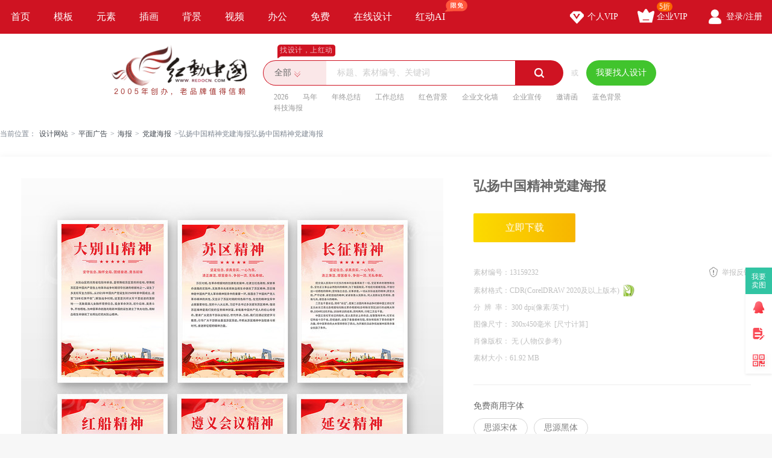

--- FILE ---
content_type: text/html; charset=gbk
request_url: https://sucai.redocn.com/13159232.html
body_size: 12708
content:
        <!DOCTYPE html>
    <html>

    <head>
        <meta name="renderer" content="webkit" />
        <meta http-equiv="X-UA-Compatible" content="IE=edge,chrome=1" />
        <meta http-equiv="Content-Type" content="text/html; charset=gbk" />
        <title>弘扬中国精神党建海报图片下载_红动中国</title>
        <meta name="keywords" content="弘扬中国精神党建海报，中国精神挂画" />
        <meta name="description" content="红动中国提供原创弘扬中国精神党建海报下载，作品以中国精神为主题而设计，可作为中国共产党人的精神谱系，弘扬中国精神，红色党建海报，中国革命精神，中国红色精神等主题图片使用，弘扬中国精神党建海报编号13159232，格式CDR，尺寸300x450毫米，大小61.92 MB，欢迎会员进行下载。" />
        <meta http-equiv="Cache-Control" content="no-transform " />
        <meta name="applicable-device" content="pc">
                    <link rel="alternate" media="only screen and(max-width: 640px)" href="https://m.redocn.com/13159232.html">
            <meta name="mobile-agent" content="format=html5;url=https://m.redocn.com/13159232.html" />
        
        
            <link rel="canonical" href="https://sucai.redocn.com/13159232.html">
                
                <meta property="og:type" content="image" /><meta property="og:image" content="https://img.redocn.com/sheji/20231110/hongyangzhongguojingshendangjianhaibao_13159232.jpg"/>
        <link rel="stylesheet" type="text/css" href="https://static.redocn.com/public/css/reset.min.css?v=202508082" />
        <link rel="stylesheet" type="text/css" href="https://static.redocn.com/public/css/redocn.min.css?v=202508082" />
        <script type="text/javascript" src="https://static.redocn.com/public/js/jquery.1.8.1.min.js?v=202508082" charset="gbk"></script>
        <script type="text/javascript" src="https://static.redocn.com/public/js/layer/layer.js?v=202508082" charset="gbk"></script>
        <script>
            var current_project = "shejigaoView";
            var site = "0";
        </script>
                        <script>
            var _hmt = _hmt || [];
            (function() {
                var hm = document.createElement("script");
                hm.src = "https://hm.baidu.com/hm.js?d77a0d3247d8a192df6cbc62c15b7879";
                var s = document.getElementsByTagName("script")[0];
                s.parentNode.insertBefore(hm, s);
            })();
        </script>
        <style>
            a{
                text-decoration: none;
            }
        </style>
    </head>

<body>

            
    <div class="hd-nav">
        <div class="g-u-wrap-1280">
            <div class="nav-tab">
                                            <div class="nav-item ">
                                <a href="https://www.redocn.com/"  class="classify">
                                    首页                                                                                                        </a>

                            </div>
                                                    <div class="nav-item ">
                                <a href="https://sucai.redocn.com/shejigao/"  class="classify">
                                    模板                                                                                                        </a>

                            </div>
                                                    <div class="nav-item ">
                                <a href="https://sucai.redocn.com/miankou/"  class="classify">
                                    元素                                                                                                        </a>

                            </div>
                                                    <div class="nav-item ">
                                <a href="https://sucai.redocn.com/katong/"  class="classify">
                                    插画                                                                                                        </a>

                            </div>
                                                    <div class="nav-item ">
                                <a href="https://sucai.redocn.com/beijingtu/"  class="classify">
                                    背景                                                                                                        </a>

                            </div>
                                                    <div class="nav-item ">
                                <a href="https://sucai.redocn.com/shipin/"  class="classify">
                                    视频                                                                                                        </a>

                            </div>
                                                    <div class="nav-item ">
                                <a href="https://sucai.redocn.com/bangong/"  class="classify">
                                    办公                                                                                                        </a>

                            </div>
                                                    <div class="nav-item ">
                                <a href="https://sucai.redocn.com/free"  class="classify">
                                    免费                                                                                                        </a>

                            </div>
                                                    <div class="nav-item ">
                                <a href="https://sucai.redocn.com/editor/"  class="classify">
                                    在线设计                                                                                                        </a>

                            </div>
                                                    <div class="nav-item ">
                                <a href="https://sucai.redocn.com/ai/"  class="classify">
                                    红动AI                                                                        <img src="https://static.redocn.com/public/images/svg/xianmian.svg" alt="" class="icon">                                </a>

                            </div>
                                    </div>
            <div class="user-menu" id="hd-user-menu"></div>
        </div>
    </div>
    <div class="hd-header hd-search default-search hd-header-search">
        <div class="g-u-wrap-1280">
            <div class="hd-logo">
                <a href="https://www.redocn.com/">
                    <img src="https://static.redocn.com/public/images/redocn/logo2020.png" alt="红动中国">
                </a>
            </div>
            <div class="hd-top-search">
                <div class="icon-slogan">找设计，上红动</div>
                <div class="search-section">
                    <div class="search-box search-box-filter">
                        
                            <div class="filter">
                                <div class="cur">
                                    <span>

                                        <i>全部</i>
                                        </if>

                                    </span>
                                </div>
                                <ul>
                                    <li data-type="0" class="current"><span>全部</span></li>
                                    <li data-type="1" ><span>设计稿</span></li>
                                    <li data-type="3" ><span>摄影图</span></li>
                                    <li data-type="5" ><span>元素库</span></li>
                                    <li data-type="2" ><span>VIP素材</span></li>
                                   

                                </ul>
                            </div>
                            <input type="hidden" id="search_t" name="t" value="0">
                            <input type="text" value="" name="keyword" class="sear-keyword" id="keyword" placeholder="标题、素材编号、关键词" autocomplete="off" />
                            <div class="search-btn">
                                <i class="iconfont">&#xe615;</i>
                            </div>
                            <div class="history-hot"></div>
                            <div class="search-match"></div>
                        
                    </div>
                    <div class="or">或</div>
                    <div class="publish-order demand-box">
                        <a  href="https://order.redocn.com/orders/addorder.htm?ent=6"  rel="nofollow"  class="publish-btn" >我要找人设计</a>
                    </div>
                </div>
                <div class="hot-keywords">
                    <span><a  href="https://so.redocn.com/2026/32303236.htm">2026</a></span><span><a  href="https://so.redocn.com/ma/c2edc4ea.htm">马年</a></span><span><a  href="https://so.redocn.com/nian/c4ead6d5d7dcbde1.htm">年终总结</a></span><span><a  href="https://so.redocn.com/gongzuo/b9a4d7f7d7dcbde1.htm">工作总结</a></span><span><a  href="https://so.redocn.com/beijing/baecc9abb1b3beb0.htm">红色背景</a></span><span><a  href="https://so.redocn.com/wenhua/c6f3d2b5cec4bbafc7bd.htm">企业文化墙</a></span><span><a  href="https://so.redocn.com/qiye/c6f3d2b5d0fbb4ab.htm">企业宣传</a></span><span><a  href="https://so.redocn.com/qingtie/d1fbc7ebbaaf.htm">邀请函</a></span><span><a  href="https://so.redocn.com/beijing/c0b6c9abb1b3beb0.htm">蓝色背景</a></span><span><a  href="https://so.redocn.com/haibao/bfc6bcbcbaa3b1a8.htm">科技海报</a></span>                </div>
            </div>
        </div>
    </div>

            
<link rel="stylesheet" type="text/css" href="https://static.redocn.com/sucai/css/sucai_new.min.css?v=202508082" /><style>
	body{background:#fff;}
	.layui-layer-title{font-weight:bold;}
</style><script>
	function centerImg(obj,w,h){
		var scale = w/h;
		var width = $(obj).width();
		var height = $(obj).height();
		var img_scale = width / height;
		if(img_scale > scale){
			$(obj).width(w);
			var new_h = $(obj).height();
			var top = parseInt(h - new_h)/2;
			$(obj).css("marginTop",top);
		}
		else{
			$(obj).height(h);
		}
	}
	function centerImg2(obj){
		var height = $(obj).attr('height');
		var top = parseInt(130 - height)/2;
		$(obj).css("marginTop",top);
	}
	function fillImg(obj){
		var width = $(obj).width();
		var height = $(obj).height();
		if(width > height){
			$(obj).height(60);
		}
		else{
			$(obj).width(60);
		}
	}
	function centerImg3(obj){
		var width = $(obj).attr('data-width');
		var height = $(obj).attr('data-height');
		var img_scale = width / height;
		var box_w = 300;
		var box_h = 422;
		var box_scale = 300/422;
		if(img_scale > box_scale){ //图片宽高比容器更大，以宽为准
			if(width < box_w){
				var top = parseInt(box_h - height)/2;
			}
			else{
				$(obj).width(box_w);
				var h = $(obj).height();
				var top = parseInt(box_h - h)/2;
			}
			$(obj).css("marginTop",top);
		}
		else{
			if(height < box_h){
				var top = parseInt(box_h - height)/2;
				$(obj).css("marginTop",top);
			}
			else{
				$(obj).height(box_h);
			}
		}
	}
</script><div class="hd-crumb g-u-wrap-1280"><i class="iconfont">&#xe632;</i>当前位置：<a style='text-decoration:none' href='/'>设计网站</a><span>&gt;</span><a style='text-decoration:none' href='https://sucai.redocn.com/pingmian/'>平面广告</a><span>&gt;</span><a style='text-decoration:none' href='https://sucai.redocn.com/haibao/'>海报</a><span>&gt;</span><a style='text-decoration:none' href='https://sucai.redocn.com/haibao/dangjianhaibao/'>党建海报</a><span>&gt;</span>弘扬中国精神党建海报弘扬中国精神党建海报</div><div class="hd-sucaiview g-u-wrap-1280"><div class="content_good content_good_sjg"><div class="good_left good_color v22"><!--套图样式--><!--无套图样式--><div class="big_img_bg"><div class="img_box"><img src="https://img.redocn.com/sheji/20231110/hongyangzhongguojingshendangjianhaibao_13159232.jpg" data-original="https://img.redocn.com/sheji/20231110/hongyangzhongguojingshendangjianhaibao_13159232.jpg" alt="弘扬中国精神党建海报" title="弘扬中国精神党建海报" align="middle" id="img_view" class="myThumbImg" height=985 width=700  /></div></div><div class="good_contents_keywords"><p>红动中国提供原创<strong>弘扬中国精神党建海报</strong>下载，作品以中国精神为主题而设计，可作为中国共产党人的精神谱系，弘扬中国精神，红色党建海报，中国革命精神，中国红色精神等主题图片使用，弘扬中国精神党建海报，编号13159232，格式CDR，尺寸300x450毫米，大小61.92 MB，欢迎会员进行下载。</p></div><div class="copyright"><p></p></div></div><div class="good_right_new"><div class="title"><h1>弘扬中国精神党建海报</h1></div><div class="about_download"><div class="operate_group"><a href="javascript:;" data-tid="13159232" data-isshangyong="0" data-isCompanyVip="0" data-type="1" class="vip download_btn go-download" rel="nofollow">							立即下载
						</a></div><div class="good_canshu"><ul><li><label>素材编号：</label><span>13159232</span></li><li class="sucai_soft"><label>素材格式：</label><span>CDR(CorelDRAW 2020及以上版本)</span><img src="https://img.redocn.com/202101/20210120/20210120_fc58eef8e4c0e9e4548cXbCzGphDz6bo.png" width="20" height="20" /></li><li><label>分&ensp;辨&ensp;率： </label><span>300&nbsp;dpi(像素/英寸)</span></li><li><label>图像尺寸： </label><span>300x450毫米<i class="compute">[尺寸计算]</i></span></li><li><label>肖像版权： </label><span>无 (人物仅参考)</span></li><li class="add_time_lis"></li><li><label>素材大小：</label><span>61.92 MB</span></li><li class="down_time_li" ></li></ul><a href="javascript:;" class="report_btn">举报反馈</a></div></div><div class="free_font"><div class="tit">免费商用字体</div><ul><li>思源宋体</li><li>思源黑体</li></ul></div><div class="yinyong_sucai"><div class="tit box_0"><span>引用元素</span><div class="page_group"><a href="javascript:;" class="iconfont prev_btn noclick" page="1">&#xe64f;</a><a href="javascript:;" class="iconfont next_btn noclick" page="2">&#xe648;</a></div></div><div class="show_sucai_box box_1" ><a href="https://sucai.redocn.com/11905289.html" title="红旗白鸽背景图"><img src="https://img.redocn.com/sheji/20211123/hongqibaigebeijingtu_11905289_small.jpg" alt="" width="106" height="159"/></a><a href="https://sucai.redocn.com/11921817.html" title="红旗高楼建筑物背景图"><img src="https://img.redocn.com/sheji/20231205/hongqigaoloujianzhuwubeijingtu8_11921817_small.jpg" alt="" width="106" height="149"/></a></div><!--				<li class="down_time_li" ></li>--></div><style>
			.dangtip{margin-top:18px;line-height:22px;padding:0 0 30px;border-bottom:1px solid #eee;}
			.dangtip p{color:#da0024;}
			.dangtip p a{color:#da0024;text-decoration:underline;}
			.dangtip .way{color:#999;}
			.dangtip .way span{display:block;}
			.dangtip .way a{display:inline-block;margin-right:10px;text-decoration:underline;color:#999;}
			.dangtip .way a:hover{color:#FF0129;}
		</style><div class="dangtip"></div><!--公益素材专属说明--><div class="about_designer"><span style="font-size: 1.17em;">供稿设计师</span><div class="info"><dl><dd><img src="https://uc.redocn.com/images/avatar9_big.png" alt="" /><span>独家</span></dd><dt><div class="name">H20220711</div><div class="go_work">作品：1873张</div></dt></dl></div></div><div class="zhuanji_sucai"><div class="tit"><a rel="nofollow" href="https://so.redocn.com/haibao/zj/17892.htm" class="name">大别山精神海报素材</a><a rel="nofollow" href="https://so.redocn.com/haibao/zj/17892.htm" target="_blank" class="iconfont more_btn">&#xe648;</a></div><div class="show_sucai_box"><a href="https://sucai.redocn.com/12984538.html" title="中国精神大别山精神党建海报"><img src="https://img.redocn.com/sheji/20230515/zhongguojingshendabieshanjingshendangjianhaibao_12984538_small.jpg" alt="" width="106" height="149" onload="centerImg2(this);" /></a><a href="https://sucai.redocn.com/13241647.html" title="中国共产党人的精神谱系之大别山精神海报"><img src="https://img.redocn.com/sheji/20240227/zhongguogongchandangrendejingshenpuxizhidabieshanjingshenhaibao_13241647_small.jpg" alt="" width="106" height="149" onload="centerImg2(this);" /></a><a href="https://sucai.redocn.com/13227959.html" title="中国精神大别山精神党建海报"><img src="https://img.redocn.com/sheji/20240130/zhongguojingshendabieshanjingshendangjianhaibao_13227959_small.jpg" alt="" width="106" height="149" onload="centerImg2(this);" /></a><a href="https://sucai.redocn.com/13222939.html" title="学习中国精神之大别山精神党建海报"><img src="https://img.redocn.com/sheji/20240117/xuexizhongguojingshenzhidabieshanjingshendangjianhaibao_13222939_small.jpg" alt="" width="106" height="149" onload="centerImg2(this);" /></a><a href="https://sucai.redocn.com/13201310.html" title="中国精神大别山精神党建海报"><img src="https://img.redocn.com/sheji/20231225/zhongguojingshendabieshanjingshendangjianhaibao_13201310_small.jpg" alt="" width="106" height="149" onload="centerImg2(this);" /></a><a href="https://sucai.redocn.com/13184234.html" title="中国精神大别山精神党建海报"><img src="https://img.redocn.com/sheji/20231207/zhongguojingshendabieshanjingshendangjianhaibao_13184234_small.jpg" alt="" width="106" height="149" onload="centerImg2(this);" /></a><a href="https://sucai.redocn.com/13169876.html" title="大别山精神红色精神中国精神系列挂画模板"><img src="https://img.redocn.com/sheji/20231123/dabieshanjingshenhongsejingshenzhongguojingshenxilieguahuamoban_13169876_small.jpg" alt="" width="106" height="149" onload="centerImg2(this);" /></a><a href="https://sucai.redocn.com/13166273.html" title="大别山精神红色中国精神系列海报psd"><img src="https://img.redocn.com/sheji/20231120/dabieshanjingshenhongsezhongguojingshenxiliehaibaopsd_13166273_small.jpg" alt="" width="106" height="149" onload="centerImg2(this);" /></a><a href="https://sucai.redocn.com/13159236.html" title="中国精神宣传海报"><img src="https://img.redocn.com/sheji/20231110/zhongguojingshenxuanchuanhaibao_13159236_small.jpg" alt="" width="106" height="149" onload="centerImg2(this);" /></a><a href="https://sucai.redocn.com/13159234.html" title="红色党建中国精神海报"><img src="https://img.redocn.com/sheji/20231110/hongsedangjianzhongguojingshenhaibao_13159234_small.jpg" alt="" width="106" height="149" onload="centerImg2(this);" /></a></div></div><div class="good_sucai good_color"><div class="tit"><h2>中国精神挂画推荐</h2></div><div class="list"><a style="text-decoration:none" href="https://so.redocn.com/zhongguo/d6d0b9fabeabc9f1.htm">中国精神</a><a style="text-decoration:none" href="https://so.redocn.com/haibao/b5b3bda8baa3b1a8.htm">党建海报</a><a style="text-decoration:none" href="https://so.redocn.com/zhongguo/baebd1efd6d0b9fabeabc9f1.htm">弘扬中国精神</a><a style="text-decoration:none" href="https://so.redocn.com/jingshen/b3a4d5f7beabc9f1.htm">长征精神</a><a style="text-decoration:none" href="https://so.redocn.com/jingshen/d6d0b9fabaecc9abbeabc9f1.htm">中国红色精神</a><a style="text-decoration:none" href="https://so.redocn.com/jiayougan/baecb4acbeabc9f1.htm">红船精神</a><a style="text-decoration:none" href="https://so.redocn.com/jingshen/beabc9f1c6d7cfb5.htm">精神谱系</a><a style="text-decoration:none" href="https://so.redocn.com/jingshen/b4f3b1f0c9bdbeabc9f1.htm">大别山精神</a><a style="text-decoration:none" href="https://so.redocn.com/dangjian/b5b3bda8b9d2bbad.htm">党建挂画</a><a style="text-decoration:none" href="https://so.redocn.com/haibao/baecc9abb5b3bda8baa3b1a8.htm">红色党建海报</a><a style="text-decoration:none" href="https://so.redocn.com/dangjian/d6d0b9fab8efc3fcbeabc9f1.htm">中国革命精神</a><a style="text-decoration:none" href="https://so.redocn.com/jingshenpuxi/d6d0b9fab9b2b2fab5b3c8cbb5c4beabc9f1c6d7cfb5.htm">中国共产党人的精神谱系</a><a style="text-decoration:none" href="https://so.redocn.com/guahua/d6d0b9fabeabc9f1b9d2bbad.htm">中国精神挂画</a></div></div></div></div><div style="margin-top: 20px;"><h2>中国精神挂画图片推荐</h2></div><div class="fixbox_images"><div class=" items " id="box_item"><a  href="https://sucai.redocn.com/13156094.html" target="_blank" title="重走长征路党建文化活动海报" class="img_box"><div class="sign-group" data-tid="13156094"></div><img src="https://img.redocn.com/sheji/20231108/zhongzouchangzhengludangjianwenhuahuodonghaibao_13156094.jpg.400.jpg" data-height="450" data-width="320" alt="重走长征路党建文化活动海报" title="重走长征路党建文化活动海报" onload="centerImg3(this);" /><div class="sucai-title">重走长征路党建文化活动海报</div></a></div><div class=" items " id="box_item"><a  href="https://sucai.redocn.com/13154266.html" target="_blank" title="简约党建中国精神宣传海报" class="img_box"><div class="sign-group" data-tid="13154266"></div><img src="https://img.redocn.com/sheji/20231107/jianyuedangjianzhongguojingshenxuanchuanhaibao_13154266.jpg.400.jpg" data-height="450" data-width="320" alt="简约党建中国精神宣传海报" title="简约党建中国精神宣传海报" onload="centerImg3(this);" /><div class="sucai-title">简约党建中国精神宣传海报</div></a></div><div class=" items " id="box_item"><a  href="https://sucai.redocn.com/13152853.html" target="_blank" title="中国精神革命红军精神三牛精神党建海报" class="img_box"><div class="sign-group" data-tid="13152853"></div><img src="https://img.redocn.com/sheji/20231106/zhongguojingshengeminghongjunjingshensanniujingshendangjianhaibao_13152853.jpg.400.jpg" data-height="450" data-width="300" alt="中国精神革命红军精神三牛精神党建海报" title="中国精神革命红军精神三牛精神党建海报" onload="centerImg3(this);" /><div class="sucai-title">中国精神革命红军精神三牛精神党建海报</div></a></div><div class=" items " id="box_item"><a  href="https://sucai.redocn.com/13152851.html" target="_blank" title="中国精神革命红军精神大别山精神党建海报" class="img_box"><div class="sign-group" data-tid="13152851"></div><img src="https://img.redocn.com/sheji/20231106/zhongguojingshengeminghongjunjingshendabieshanjingshendangjianhaibao_13152851.jpg.400.jpg" data-height="450" data-width="300" alt="中国精神革命红军精神大别山精神党建海报" title="中国精神革命红军精神大别山精神党建海报" onload="centerImg3(this);" /><div class="sucai-title">中国精神革命红军精神大别山精神党建海报</div></a></div><div class=" items " id="box_item"><a  href="https://sucai.redocn.com/13151682.html" target="_blank" title="弘扬学习青藏铁路精神党建海报设计" class="img_box"><div class="sign-group" data-tid="13151682"></div><img src="https://img.redocn.com/sheji/20231106/hongyangxuexiqingcangtielujingshendangjianhaibaosheji_13151682.jpg.400.jpg" data-height="450" data-width="320" alt="弘扬学习青藏铁路精神党建海报设计" title="弘扬学习青藏铁路精神党建海报设计" onload="centerImg3(this);" /><div class="sucai-title">弘扬学习青藏铁路精神党建海报设计</div></a></div><div class=" items " id="box_item"><a  href="https://sucai.redocn.com/13151680.html" target="_blank" title="北大荒精神党建海报" class="img_box"><div class="sign-group" data-tid="13151680"></div><img src="https://img.redocn.com/sheji/20231106/beidahuangjingshendangjianhaibao_13151680.jpg.400.jpg" data-height="450" data-width="320" alt="北大荒精神党建海报" title="北大荒精神党建海报" onload="centerImg3(this);" /><div class="sucai-title">北大荒精神党建海报</div></a></div><div class=" items " id="box_item"><a  href="https://sucai.redocn.com/13151668.html" target="_blank" title="中国共产党人精神谱系的南泥湾精神海报" class="img_box"><div class="sign-group" data-tid="13151668"></div><img src="https://img.redocn.com/sheji/20231106/zhongguogongchandangrenjingshenpuxidenanniwanjingshenhaibao_13151668.jpg.400.jpg" data-height="450" data-width="320" alt="中国共产党人精神谱系的南泥湾精神海报" title="中国共产党人精神谱系的南泥湾精神海报" onload="centerImg3(this);" /><div class="sucai-title">中国共产党人精神谱系的南泥湾精神海报</div></a></div><div class=" items " id="box_item"><a  href="https://sucai.redocn.com/13151664.html" target="_blank" title="弘扬学习井冈山精神党建海报" class="img_box"><div class="sign-group" data-tid="13151664"></div><img src="//static.redocn.com/so/images/grey.gif" data-height="450" data-width="320" alt="弘扬学习井冈山精神党建海报" title="弘扬学习井冈山精神党建海报" data-original="https://img.redocn.com/sheji/20231106/hongyangxuexijinggangshanjingshendangjianhaibao_13151664.jpg.400.jpg" class="lazy" onload="centerImg3(this);" /><div class="sucai-title">弘扬学习井冈山精神党建海报</div></a></div><div class=" items " id="box_item"><a  href="https://sucai.redocn.com/13151663.html" target="_blank" title="中国共产党人精神谱系西柏坡精神海报" class="img_box"><div class="sign-group" data-tid="13151663"></div><img src="//static.redocn.com/so/images/grey.gif" data-height="450" data-width="320" alt="中国共产党人精神谱系西柏坡精神海报" title="中国共产党人精神谱系西柏坡精神海报" data-original="https://img.redocn.com/sheji/20231106/zhongguogongchandangrenjingshenpuxixibaipojingshenhaibao_13151663.jpg.400.jpg" class="lazy" onload="centerImg3(this);" /><div class="sucai-title">中国共产党人精神谱系西柏坡精神海报</div></a></div><div class=" items " id="box_item"><a  href="https://sucai.redocn.com/13151662.html" target="_blank" title="中国共产党人精神谱系红岩精神挂图" class="img_box"><div class="sign-group" data-tid="13151662"></div><img src="//static.redocn.com/so/images/grey.gif" data-height="450" data-width="320" alt="中国共产党人精神谱系红岩精神挂图" title="中国共产党人精神谱系红岩精神挂图" data-original="https://img.redocn.com/sheji/20231106/zhongguogongchandangrenjingshenpuxihongyanjingshenguatu_13151662.jpg.400.jpg" class="lazy" onload="centerImg3(this);" /><div class="sucai-title">中国共产党人精神谱系红岩精神挂图</div></a></div><div class=" items " id="box_item"><a  href="https://sucai.redocn.com/13151660.html" target="_blank" title="中国共产党人精神谱系红旗渠精神展板" class="img_box"><div class="sign-group" data-tid="13151660"></div><img src="//static.redocn.com/so/images/grey.gif" data-height="450" data-width="320" alt="中国共产党人精神谱系红旗渠精神展板" title="中国共产党人精神谱系红旗渠精神展板" data-original="https://img.redocn.com/sheji/20231106/zhongguogongchandangrenjingshenpuxihongqiqujingshenzhanban_13151660.jpg.400.jpg" class="lazy" onload="centerImg3(this);" /><div class="sucai-title">中国共产党人精神谱系红旗渠精神展板</div></a></div><div class=" items " id="box_item"><a  href="https://sucai.redocn.com/13151659.html" target="_blank" title="弘扬伟大建党精神党建宣传海报" class="img_box"><div class="sign-group" data-tid="13151659"></div><img src="//static.redocn.com/so/images/grey.gif" data-height="450" data-width="320" alt="弘扬伟大建党精神党建宣传海报" title="弘扬伟大建党精神党建宣传海报" data-original="https://img.redocn.com/sheji/20231106/hongyangweidajiandangjingshendangjianxuanchuanhaibao_13151659.jpg.400.jpg" class="lazy" onload="centerImg3(this);" /><div class="sucai-title">弘扬伟大建党精神党建宣传海报</div></a></div><div class=" items " id="box_item"><a  href="https://sucai.redocn.com/13151658.html" target="_blank" title="中国共产党人精神谱系红船精神海报设计" class="img_box"><div class="sign-group" data-tid="13151658"></div><img src="//static.redocn.com/so/images/grey.gif" data-height="450" data-width="320" alt="中国共产党人精神谱系红船精神海报设计" title="中国共产党人精神谱系红船精神海报设计" data-original="https://img.redocn.com/sheji/20231106/zhongguogongchandangrenjingshenpuxihongchuanjingshenhaibaosheji_13151658.jpg.400.jpg" class="lazy" onload="centerImg3(this);" /><div class="sucai-title">中国共产党人精神谱系红船精神海报设计</div></a></div><div class=" items " id="box_item"><a  href="https://sucai.redocn.com/13151657.html" target="_blank" title="中国共产党人精神谱系脱贫攻坚精神党建海报" class="img_box"><div class="sign-group" data-tid="13151657"></div><img src="//static.redocn.com/so/images/grey.gif" data-height="450" data-width="320" alt="中国共产党人精神谱系脱贫攻坚精神党建海报" title="中国共产党人精神谱系脱贫攻坚精神党建海报" data-original="https://img.redocn.com/sheji/20231106/zhongguogongchandangrenjingshenpuxituopingongjianjingshendangjianhaibao_13151657.jpg.400.jpg" class="lazy" onload="centerImg3(this);" /><div class="sucai-title">中国共产党人精神谱系脱贫攻坚精神党建海报</div></a></div><div class=" items " id="box_item"><a  href="https://sucai.redocn.com/13151651.html" target="_blank" title="中国共产党人精神谱系大别山精神党建海报" class="img_box"><div class="sign-group" data-tid="13151651"></div><img src="//static.redocn.com/so/images/grey.gif" data-height="450" data-width="320" alt="中国共产党人精神谱系大别山精神党建海报" title="中国共产党人精神谱系大别山精神党建海报" data-original="https://img.redocn.com/sheji/20231106/zhongguogongchandangrenjingshenpuxidabieshanjingshendangjianhaibao_13151651.jpg.400.jpg" class="lazy" onload="centerImg3(this);" /><div class="sucai-title">中国共产党人精神谱系大别山精神党建海报</div></a></div><div class=" items " id="box_item"><a  href="https://sucai.redocn.com/13151650.html" target="_blank" title="丝路精神海报" class="img_box"><div class="sign-group" data-tid="13151650"></div><img src="//static.redocn.com/so/images/grey.gif" data-height="450" data-width="320" alt="丝路精神海报" title="丝路精神海报" data-original="https://img.redocn.com/sheji/20231106/silujingshenhaibao_13151650.jpg.400.jpg" class="lazy" onload="centerImg3(this);" /><div class="sucai-title">丝路精神海报</div></a></div><div class=" items " id="box_item"><a  href="https://sucai.redocn.com/13151649.html" target="_blank" title="中国共产党人精神谱系的兵团精神海报" class="img_box"><div class="sign-group" data-tid="13151649"></div><img src="//static.redocn.com/so/images/grey.gif" data-height="450" data-width="320" alt="中国共产党人精神谱系的兵团精神海报" title="中国共产党人精神谱系的兵团精神海报" data-original="https://img.redocn.com/sheji/20231106/zhongguogongchandangrenjingshenpuxidebingtuanjingshenhaibao_13151649.jpg.400.jpg" class="lazy" onload="centerImg3(this);" /><div class="sucai-title">中国共产党人精神谱系的兵团精神海报</div></a></div><div class=" items " id="box_item"><a  href="https://sucai.redocn.com/13151648.html" target="_blank" title="中国精神革命红军精神延安精神党建海报" class="img_box"><div class="sign-group" data-tid="13151648"></div><img src="//static.redocn.com/so/images/grey.gif" data-height="450" data-width="300" alt="中国精神革命红军精神延安精神党建海报" title="中国精神革命红军精神延安精神党建海报" data-original="https://img.redocn.com/sheji/20231106/zhongguojingshengeminghongjunjingshenyananjingshendangjianhaibao_13151648.jpg.400.jpg" class="lazy" onload="centerImg3(this);" /><div class="sucai-title">中国精神革命红军精神延安精神党建海报</div></a></div><div class=" items " id="box_item"><a  href="https://sucai.redocn.com/13151645.html" target="_blank" title="中国精神革命红军精神劳模精神党建海报" class="img_box"><div class="sign-group" data-tid="13151645"></div><img src="//static.redocn.com/so/images/grey.gif" data-height="450" data-width="300" alt="中国精神革命红军精神劳模精神党建海报" title="中国精神革命红军精神劳模精神党建海报" data-original="https://img.redocn.com/sheji/20231106/zhongguojingshengeminghongjunjingshenlaomojingshendangjianhaibao_13151645.jpg.400.jpg" class="lazy" onload="centerImg3(this);" /><div class="sucai-title">中国精神革命红军精神劳模精神党建海报</div></a></div><div class=" items " id="box_item"><a  href="https://sucai.redocn.com/13151642.html" target="_blank" title="中国精神革命红军精神改革开放精神党建海报" class="img_box"><div class="sign-group" data-tid="13151642"></div><img src="//static.redocn.com/so/images/grey.gif" data-height="450" data-width="300" alt="中国精神革命红军精神改革开放精神党建海报" title="中国精神革命红军精神改革开放精神党建海报" data-original="https://img.redocn.com/sheji/20231106/zhongguojingshengeminghongjunjingshengaigekaifangjingshendangjianhaibao_13151642.jpg.400.jpg" class="lazy" onload="centerImg3(this);" /><div class="sucai-title">中国精神革命红军精神改革开放精神党建海报</div></a></div><div class=" items " id="box_item"><a  href="https://sucai.redocn.com/13151638.html" target="_blank" title="中国精神革命红军精神抗疫精神党建海报" class="img_box"><div class="sign-group" data-tid="13151638"></div><img src="//static.redocn.com/so/images/grey.gif" data-height="450" data-width="300" alt="中国精神革命红军精神抗疫精神党建海报" title="中国精神革命红军精神抗疫精神党建海报" data-original="https://img.redocn.com/sheji/20231106/zhongguojingshengeminghongjunjingshenkangyijingshendangjianhaibao_13151638.jpg.400.jpg" class="lazy" onload="centerImg3(this);" /><div class="sucai-title">中国精神革命红军精神抗疫精神党建海报</div></a></div><div class=" items " id="box_item"><a  href="https://sucai.redocn.com/13151637.html" target="_blank" title="中国精神革命红军精神雷锋精神党建海报" class="img_box"><div class="sign-group" data-tid="13151637"></div><img src="//static.redocn.com/so/images/grey.gif" data-height="450" data-width="300" alt="中国精神革命红军精神雷锋精神党建海报" title="中国精神革命红军精神雷锋精神党建海报" data-original="https://img.redocn.com/sheji/20231106/zhongguojingshengeminghongjunjingshenleifengjingshendangjianhaibao_13151637.jpg.400.jpg" class="lazy" onload="centerImg3(this);" /><div class="sucai-title">中国精神革命红军精神雷锋精神党建海报</div></a></div><div class=" items " id="box_item"><a  href="https://sucai.redocn.com/13151636.html" target="_blank" title="中国精神革命红军精神长征精神党建海报" class="img_box"><div class="sign-group" data-tid="13151636"></div><img src="//static.redocn.com/so/images/grey.gif" data-height="450" data-width="300" alt="中国精神革命红军精神长征精神党建海报" title="中国精神革命红军精神长征精神党建海报" data-original="https://img.redocn.com/sheji/20231106/zhongguojingshengeminghongjunjingshenchangzhengjingshendangjianhaibao_13151636.jpg.400.jpg" class="lazy" onload="centerImg3(this);" /><div class="sucai-title">中国精神革命红军精神长征精神党建海报</div></a></div><div class=" items " id="box_item"><a  href="https://sucai.redocn.com/13151540.html" target="_blank" title="中国共产党人精神谱系两路精神党建海报" class="img_box"><div class="sign-group" data-tid="13151540"></div><img src="//static.redocn.com/so/images/grey.gif" data-height="450" data-width="320" alt="中国共产党人精神谱系两路精神党建海报" title="中国共产党人精神谱系两路精神党建海报" data-original="https://img.redocn.com/sheji/20231106/zhongguogongchandangrenjingshenpuxilianglujingshendangjianhaibao_13151540.jpg.400.jpg" class="lazy" onload="centerImg3(this);" /><div class="sucai-title">中国共产党人精神谱系两路精神党建海报</div></a></div><div class=" items " id="box_item"><a  href="https://sucai.redocn.com/13151539.html" target="_blank" title="中国共产党人精神谱系两弹一星精神海报" class="img_box"><div class="sign-group" data-tid="13151539"></div><img src="//static.redocn.com/so/images/grey.gif" data-height="450" data-width="320" alt="中国共产党人精神谱系两弹一星精神海报" title="中国共产党人精神谱系两弹一星精神海报" data-original="https://img.redocn.com/sheji/20231106/zhongguogongchandangrenjingshenpuxiliangdanyixingjingshenhaibao_13151539.jpg.400.jpg" class="lazy" onload="centerImg3(this);" /><div class="sucai-title">中国共产党人精神谱系两弹一星精神海报</div></a></div><div class=" items " id="box_item"><a  href="https://sucai.redocn.com/13151538.html" target="_blank" title="中国共产党人精神谱系雷锋精神海报" class="img_box"><div class="sign-group" data-tid="13151538"></div><img src="//static.redocn.com/so/images/grey.gif" data-height="450" data-width="320" alt="中国共产党人精神谱系雷锋精神海报" title="中国共产党人精神谱系雷锋精神海报" data-original="https://img.redocn.com/sheji/20231106/zhongguogongchandangrenjingshenpuxileifengjingshenhaibao_13151538.jpg.400.jpg" class="lazy" onload="centerImg3(this);" /><div class="sucai-title">中国共产党人精神谱系雷锋精神海报</div></a></div><div class=" items " id="box_item"><a  href="https://sucai.redocn.com/13151534.html" target="_blank" title="中国共产党人精神谱系抗震救灾精神" class="img_box"><div class="sign-group" data-tid="13151534"></div><img src="//static.redocn.com/so/images/grey.gif" data-height="450" data-width="320" alt="中国共产党人精神谱系抗震救灾精神" title="中国共产党人精神谱系抗震救灾精神" data-original="https://img.redocn.com/sheji/20231106/zhongguogongchandangrenjingshenpuxikangzhenjiuzaijingshen_13151534.jpg.400.jpg" class="lazy" onload="centerImg3(this);" /><div class="sucai-title">中国共产党人精神谱系抗震救灾精神</div></a></div><div class=" items " id="box_item"><a  href="https://sucai.redocn.com/13151533.html" target="_blank" title="弘扬长征精神党建宣传海报" class="img_box"><div class="sign-group" data-tid="13151533"></div><img src="//static.redocn.com/so/images/grey.gif" data-height="450" data-width="320" alt="弘扬长征精神党建宣传海报" title="弘扬长征精神党建宣传海报" data-original="https://img.redocn.com/sheji/20231106/hongyangchangzhengjingshendangjianxuanchuanhaibao_13151533.jpg.400.jpg" class="lazy" onload="centerImg3(this);" /><div class="sucai-title">弘扬长征精神党建宣传海报</div></a></div><div class=" items " id="box_item"><a  href="https://sucai.redocn.com/13151530.html" target="_blank" title="中国共产党人精神谱系抗疫精神海报" class="img_box"><div class="sign-group" data-tid="13151530"></div><img src="//static.redocn.com/so/images/grey.gif" data-height="450" data-width="320" alt="中国共产党人精神谱系抗疫精神海报" title="中国共产党人精神谱系抗疫精神海报" data-original="https://img.redocn.com/sheji/20231106/zhongguogongchandangrenjingshenpuxikangyijingshenhaibao_13151530.jpg.400.jpg" class="lazy" onload="centerImg3(this);" /><div class="sucai-title">中国共产党人精神谱系抗疫精神海报</div></a></div><div class=" items " id="box_item"><a  href="https://sucai.redocn.com/13151529.html" target="_blank" title="中国共产党人精神谱系载人航天精神党建海报" class="img_box"><div class="sign-group" data-tid="13151529"></div><img src="//static.redocn.com/so/images/grey.gif" data-height="450" data-width="320" alt="中国共产党人精神谱系载人航天精神党建海报" title="中国共产党人精神谱系载人航天精神党建海报" data-original="https://img.redocn.com/sheji/20231106/zhongguogongchandangrenjingshenpuxizairenhangtianjingshendangjianhaibao_13151529.jpg.400.jpg" class="lazy" onload="centerImg3(this);" /><div class="sucai-title">中国共产党人精神谱系载人航天精神党建海报</div></a></div><div class=" items " id="box_item"><a  href="https://sucai.redocn.com/13151528.html" target="_blank" title="中国共产党人精神谱系抗美援朝精神党建海报" class="img_box"><div class="sign-group" data-tid="13151528"></div><img src="//static.redocn.com/so/images/grey.gif" data-height="450" data-width="320" alt="中国共产党人精神谱系抗美援朝精神党建海报" title="中国共产党人精神谱系抗美援朝精神党建海报" data-original="https://img.redocn.com/sheji/20231106/zhongguogongchandangrenjingshenpuxikangmeiyuanchaojingshendangjianhaibao_13151528.jpg.400.jpg" class="lazy" onload="centerImg3(this);" /><div class="sucai-title">中国共产党人精神谱系抗美援朝精神党建海报</div></a></div><div class=" items " id="box_item"><a  href="https://sucai.redocn.com/13151526.html" target="_blank" title="中国共产党人精神谱系东北抗联精神海报" class="img_box"><div class="sign-group" data-tid="13151526"></div><img src="//static.redocn.com/so/images/grey.gif" data-height="450" data-width="320" alt="中国共产党人精神谱系东北抗联精神海报" title="中国共产党人精神谱系东北抗联精神海报" data-original="https://img.redocn.com/sheji/20231106/zhongguogongchandangrenjingshenpuxidongbeikanglianjingshenhaibao_13151526.jpg.400.jpg" class="lazy" onload="centerImg3(this);" /><div class="sucai-title">中国共产党人精神谱系东北抗联精神海报</div></a></div><div class=" items " id="box_item"><a  href="https://sucai.redocn.com/13151525.html" target="_blank" title="中国共产党人精神谱系延安精神海报" class="img_box"><div class="sign-group" data-tid="13151525"></div><img src="//static.redocn.com/so/images/grey.gif" data-height="450" data-width="320" alt="中国共产党人精神谱系延安精神海报" title="中国共产党人精神谱系延安精神海报" data-original="https://img.redocn.com/sheji/20231106/zhongguogongchandangrenjingshenpuxiyananjingshenhaibao_13151525.jpg.400.jpg" class="lazy" onload="centerImg3(this);" /><div class="sucai-title">中国共产党人精神谱系延安精神海报</div></a></div><div class=" items " id="box_item"><a  href="https://sucai.redocn.com/13151522.html" target="_blank" title="中国精神抗洪精神海报设计" class="img_box"><div class="sign-group" data-tid="13151522"></div><img src="//static.redocn.com/so/images/grey.gif" data-height="450" data-width="320" alt="中国精神抗洪精神海报设计" title="中国精神抗洪精神海报设计" data-original="https://img.redocn.com/sheji/20231106/zhongguojingshenkanghongjingshenhaibaosheji_13151522.jpg.400.jpg" class="lazy" onload="centerImg3(this);" /><div class="sucai-title">中国精神抗洪精神海报设计</div></a></div><div class=" items " id="box_item"><a  href="https://sucai.redocn.com/13151017.html" target="_blank" title="中国精神海报套图" class="img_box"><div class="sign-group" data-tid="13151017"></div><img src="//static.redocn.com/so/images/grey.gif" data-height="450" data-width="320" alt="中国精神海报套图" title="中国精神海报套图" data-original="https://img.redocn.com/sheji/20231103/zhongguojingshenhaibaotaotu4_13151017.jpg.400.jpg" class="lazy" onload="centerImg3(this);" /><div class="sucai-title">中国精神海报套图</div></a></div><div class=" items " id="box_item"><a  href="https://sucai.redocn.com/13148719.html" target="_blank" title="党建风延安精神宣传海报" class="img_box"><div class="sign-group" data-tid="13148719"></div><img src="//static.redocn.com/so/images/grey.gif" data-height="450" data-width="320" alt="党建风延安精神宣传海报" title="党建风延安精神宣传海报" data-original="https://img.redocn.com/sheji/20231101/dangjianfengyananjingshenxuanchuanhaibao_13148719.jpg.400.jpg" class="lazy" onload="centerImg3(this);" /><div class="sucai-title">党建风延安精神宣传海报</div></a></div><div class=" items " id="box_item"><a  href="https://sucai.redocn.com/13148718.html" target="_blank" title="党建风弘扬长征精神宣传海报" class="img_box"><div class="sign-group" data-tid="13148718"></div><img src="//static.redocn.com/so/images/grey.gif" data-height="450" data-width="320" alt="党建风弘扬长征精神宣传海报" title="党建风弘扬长征精神宣传海报" data-original="https://img.redocn.com/sheji/20231101/dangjianfenghongyangchangzhengjingshenxuanchuanhaibao_13148718.jpg.400.jpg" class="lazy" onload="centerImg3(this);" /><div class="sucai-title">党建风弘扬长征精神宣传海报</div></a></div><div class=" items " id="box_item"><a  href="https://sucai.redocn.com/13148717.html" target="_blank" title="国潮风弘扬红船精神宣传海报" class="img_box"><div class="sign-group" data-tid="13148717"></div><img src="//static.redocn.com/so/images/grey.gif" data-height="450" data-width="320" alt="国潮风弘扬红船精神宣传海报" title="国潮风弘扬红船精神宣传海报" data-original="https://img.redocn.com/sheji/20231101/guochaofenghongyanghongchuanjingshenxuanchuanhaibao_13148717.jpg.400.jpg" class="lazy" onload="centerImg3(this);" /><div class="sucai-title">国潮风弘扬红船精神宣传海报</div></a></div><div class=" items " id="box_item"><a  href="https://sucai.redocn.com/13148713.html" target="_blank" title="党建风长征精神宣传海报" class="img_box"><div class="sign-group" data-tid="13148713"></div><img src="//static.redocn.com/so/images/grey.gif" data-height="450" data-width="320" alt="党建风长征精神宣传海报" title="党建风长征精神宣传海报" data-original="https://img.redocn.com/sheji/20231101/dangjianfengchangzhengjingshenxuanchuanhaibao_13148713.jpg.400.jpg" class="lazy" onload="centerImg3(this);" /><div class="sucai-title">党建风长征精神宣传海报</div></a></div><div class=" items " id="box_item"><a  href="https://sucai.redocn.com/13148712.html" target="_blank" title="党建风井冈山精神宣传海报" class="img_box"><div class="sign-group" data-tid="13148712"></div><img src="//static.redocn.com/so/images/grey.gif" data-height="450" data-width="320" alt="党建风井冈山精神宣传海报" title="党建风井冈山精神宣传海报" data-original="https://img.redocn.com/sheji/20231101/dangjianfengjinggangshanjingshenxuanchuanhaibao_13148712.jpg.400.jpg" class="lazy" onload="centerImg3(this);" /><div class="sucai-title">党建风井冈山精神宣传海报</div></a></div></div><div class="show_bigimg_ie"><div class="mask"></div><img src="" alt="" id="big_img" /></div><div class="collect-tip">收藏成功</div><div id="compute-size-mask"></div><div id="compute-size"><div class="title"><span style="font-size: 18.72px">图片实际打印尺寸计算</span><a href="javascript:;" class="iconfont close_btn">&#xe631;</a></div><div class="content"><div class="notice"><span>温馨提示：</span><p>1、一张图片的打印出来的实际尺寸是由电子图片的像素和分辨率共同决定的，像素(Pixel)是指构成图片的小色点，分辨率(单位DPI)是指每英寸(Inch)上的像素数量，可以看做是这些小色点的分布密度；像素相同时，分辨率越高则像素密度越大，实际打印尺寸越小，图像也越清晰；</p><p>2、尺寸计算结果与您所选的分辨率有关，请根据您的实际用途及图片支持的最大分辨率进行选择并查看结果；</p><p>3、下方结果图片显示的是作品的预览图，显示结果仅供参考，以作品原图为准。</p></div><ul><li><label>像素：</label><div class="info cc_px">2630x2625 PX</div><input type="hidden" name="cc_w" class="cc_w" value="" /><input type="hidden" name="cc_h" class="cc_h" value="" /><input type="hidden" name="cc_o" class="cc_o" value="" /></li><li><label>分辨率：</label><div class="info"><select id="dpi"><option value="1">15dpi（灯布）</option><option value="2">30dpi（喷绘）</option><option value="3" selected="selected">72dpi（写真）</option><option value="4">150dpi（高精度写真）</option><option value="5">300dpi（印刷）</option></select></div></li><li><label>结果：</label><div class="info"><p>长：<span class="w_mm">4453.5</span> 毫米 / <span class="w_lm">445.35</span> 厘米 / <span class="w_yc">175.33</span> 英寸</p><p>宽：<span class="h_mm">4445</span> 毫米 / <span class="h_lm">444.5</span> 厘米 / <span class="h_yc">175</span> 英寸</p></div></li></ul><div class="show-size"><div class="imgbox"><span class="dot dot1"></span><span class="dot dot2"></span><span class="dot dot3"></span><span class="dot dot4"></span><span class="line line1"></span><span class="line line2"></span><span class="line line3"></span><span class="line line4"></span><span class="arrow arrow1"></span><span class="arrow arrow2"></span><span class="arrow arrow3"></span><span class="arrow arrow4"></span><div class="size w">445.35cm</div><div class="size h">444.5cm</div><img src="https://img.redocn.com/sheji/20231110/hongyangzhongguojingshendangjianhaibao_13159232.jpg" alt="" width="580" /></div></div></div></div></div><script>var tid = "13159232";</script>
		
        			<div id="bottom_gg">
            <div class="guanggao_container g-u-wrap-1280">
                <a href="//sucai.redocn.com/ai/" target="_blank" data-page="4"  data-position="B1" data-gid="113">
                    <img src="https://img.redocn.com/202508/20250807/20250807_bff9b99e6634ddaa4a79HPfo9yJDL59z.jpg" alt="AI出图广告" />
                </a>
            </div>
			</div>
                
<div class="hd-footer">
		<div class="redocn_footer">
		<div class="g-u-wrap-1280">
			<div class="interlinkage">
				<a href="https://sucai.redocn.com/zuixinshejigao/" target="_blank">最新素材</a>
				<a href="https://so.redocn.com/tag/" target="_blank">热门标签</a>
				<a href="https://www.redocn.com/sitemap.htm" target="_blank">网站导航</a>
				<a href="https://user.redocn.com/chongzhi" target="_blank" rel="nofollow">账号充值</a>
				<a href="https://help.redocn.com/Index/zhinan" target="_blank "  rel="nofollow">新手指南</a>
				<a href="https://help.redocn.com/" target="_blank"  rel="nofollow">帮助中心</a>
				<a href="https://help.redocn.com/hd/" target="_blank"  rel="nofollow">红动简介</a>
				<a href="https://help.redocn.com/Index/helplist/id/73" target="_blank"  rel="nofollow">版权说明</a>
								<a href="https://m.redocn.com/13159232.html" class="change_btn"  ><em></em>手机版</a>
							</div>
			<div class="about_redocn">
				<div class="brief">
					<img src="https://static.redocn.com/zhuanji/images/3star.png">
					<div class="txt">
						<span style="font-size: 32px">专业在线设计服务平台</span>
						<span style="font-size: 16px">找设计，上红动</span>
					</div>
				</div>
				<div class="kf">
					<div class="title">联系客服</div>
					<div class="kf_contact">
						
						<a href="https://wpa.b.qq.com/cgi/wpa.php?ln=1&key=XzgwMDA4OTE5Ml80NzU3NzZfODAwMDg5MTkyXzJf" rel="nofollow" target="_blank" class="kf_qq">
							<dl>
								<dd></dd>
								<dt>
									<span>在线客服</span>
									<span class="num">800089192</span>
									<em>点击咨询</em>
								</dt>
							</dl>
						</a>
					</div>
					<div class="kf_time">
						<span>周一至周五8:30-11:30 13:00-18:00</span>
						<span>法定假日休息</span>
					</div>
				</div>
				
			</div>
			<div class="ft_copyright">
				<div class="txt">
					<span class="copy_right">Copyright &copy 2021 红动中国 | <a href="https://beian.miit.gov.cn" style="color:#666666;" rel="nofollow" target="_blank">浙ICP备2021015139号-1</a> <!--| 增值电信业务经营许可证：<a href="https://beian.miit.gov.cn" style="color:#666666;" rel="nofollow" target="_blank">浙B2-20160630</a>--></span>
					<span>若您的权利被侵害请联系红动中国 copyright@redocn.com</span>
					<p>本公司网络广告用字经北大方正电子有限公司授权许可 &ensp; &ensp;</p>
				</div>
				<a target="cyxyv" href="https://v.yunaq.com/certificate?domain=www.redocn.com&from=label&code=90020" class="anquan"><img src="https://static.redocn.com/public/images/label_sm_90020.png"></a>	
			</div>
		</div>
	</div>
</div>
</body>	
</html>
    <script>
         var page_type ="";
         var sucai_leixing ="";
         var dafenlei="";
         var xiaofenlei="";
         var seo_name="";
         var search_keyword ="";
		 var search_result_num = "0";
         var search_type="";
         var sucai_sale_mode="";
         var sucai_is_copyright=false;
         var sucai_price="";
         var sucai_author="";
    </script>
	<script type="text/javascript" src="https://static.redocn.com/public/js/redocn.min.js?v=202508082"></script>

<!--以图搜图利用ajaxSubmit()提交表单使用jquery.form.js-->
<script type="text/JavaScript" src="https://static.redocn.com/public/js/jquery.form.js"></script>
<!-- redocn统计开始-->
<script>
    var static_domian="https://static.redocn.com";
    (function() {
        var hm = document.createElement('script');
        hm.async = true;
        hm.src = static_domian+'/public/js/browse.min.js';
        var s = document.getElementsByTagName('script')[0];
        s.parentNode.insertBefore(hm, s);
    })();
</script>
<!--redocn统计结束-->
<script>
	if(isMobile(navigator.userAgent))
	{
		var mobileUrl = "https://m.redocn.com/13159232.html";
		checkPcUrl();
	}
</script>
<script type="text/javascript" src="https://static.redocn.com/public/js/Masonry.js?v=202508082" charset="gbk"></script><script type="text/javascript" src="https://static.redocn.com/public/js/jquery.lazyload.min.js?v=202508082" charset="gbk"></script><script type="text/javascript" src="https://static.redocn.com/sucai/js/view.min.js?v=202508082" charset="gbk"></script><script>	var thread_tid = '13159232';
	var get_fav_manager = "https://sucai.redocn.com/Api/addFav?tid=13159232";
	var cancel_fav = "https://sucai.redocn.com/Api/removeFav&tid=13159232";
	var api_add_fav  		= "https://sucai.redocn.com/Api/postAddFav?new=1";
	var api_remove_fav 		= "https://sucai.redocn.com/Api/removeFav";
	var api_get_fav_state   = "https://api.redocn.com/SucaiApi/getListFav";
	var api_get_sucai_mark_type   = "https://api.redocn.com/SucaiApi/getSucaiMarkType";
	var list_tids 			= "13159232,13156094,13154266,13152853,13152851,13151682,13151680,13151668,13151664,13151663,13151662,13151660,13151659,13151658,13151657,13151651,13151650,13151649,13151648,13151645,13151642,13151638,13151637,13151636,13151540,13151539,13151538,13151534,13151533,13151530,13151529,13151528,13151526,13151525,13151522,13151017,13148719,13148718,13148717,13148713,13148712";
	var referrer            =document.referrer;
	cookieinfo = getcookie('uchome_newauth');
	var sucai_w = 2630;
	var sucai_h = 2625;
	var width_v = Number("700");
	var height_v = Number("985");
	var chicun = "300x450毫米";
	var width_o = Number("300");
	var height_o = Number("450");
	var dpi_o = Number("300");
	if(chicun != 0){
		if(width_v >= height_v){
			sucai_w = width_o >= height_o ? width_o : height_o;
			sucai_h = width_o >= height_o ? height_o : width_o;
		}else{
			sucai_w = width_o < height_o ? width_o : height_o;
			sucai_h = width_o < height_o ? height_o : width_o;
		}
		if(chicun.indexOf('毫米') == -1){
			//像素
			var w_yc = sucai_w / dpi_o;
			var h_yc = sucai_h / dpi_o;
			var w_lm = w_yc * 2.54;
			var h_lm = h_yc * 2.54;
			var w_mm = w_lm * 10;
			var h_mm = h_lm * 10;
		}else{
			var w_lm = sucai_w / 10;
			var h_lm = sucai_h / 10;
			var w_yc = w_lm / 2.54;
			var h_yc = h_lm / 2.54;
			sucai_w = w_yc * dpi_o;
			sucai_h = h_yc * dpi_o;
			w_yc = sucai_w / 72;
			h_yc = sucai_h / 72;
			w_lm = w_yc * 2.54;
			h_lm = h_yc * 2.54;
			var w_mm = w_lm * 10;
			var h_mm = h_lm * 10;
		}
		$('#compute-size .cc_px').html(sucai_w.toFixed(0)+'x'+sucai_h.toFixed(0)+' PX');
		$("#compute-size .w_yc").html(w_yc.toFixed(2));
		$("#compute-size .h_yc").html(h_yc.toFixed(2));
		$("#compute-size .w_lm").html(w_lm.toFixed(2));
		$("#compute-size .h_lm").html(h_lm.toFixed(2));
		$("#compute-size .w_mm").html(w_mm.toFixed(2));
		$("#compute-size .h_mm").html(h_mm.toFixed(2));
		$("#compute-size .size.w").html(w_lm.toFixed(2)+'cm');
		$("#compute-size .size.h").html(h_lm.toFixed(2)+'cm');
	}


	if(width_v > height_v){
	}
	//当前套图序号 currentTid
	var cur_tt_num = 1;
	$(function(){
		//切换元素
		var p = parseInt("1");
		$('.next_btn').click(function(){
			if($(this).hasClass('noclick')){
				return false
			}
			var page = parseInt($(this).attr('page'));
			$('.prev_btn').attr('page',page).removeClass('noclick');
			var next_page = page + 1 > p ? p : page+1;
			if(page == p){
				$(this).addClass('noclick');
			}
			$(this).attr('page',next_page);
			$(".box_"+page).show().siblings().hide();
			$(".box_0").show();
		});
		$('.prev_btn').click(function(){
			if($(this).hasClass('noclick')){
				return false
			}
			var page = parseInt($(this).attr('page'));
			$('.next_btn').attr('page',page).removeClass('noclick');
			var prev_page = page-1 < 1 ? 1 : page-1;
			if(prev_page == 1){
				$(this).addClass('noclick');
			}
			$(this).attr('page',prev_page);
			$(".box_"+prev_page).show().siblings().hide();
			$(".box_0").show();
		});
		$('#flash_view').bind('contextmenu',function() { return false; });
		//计算尺寸
		$(".compute").click(function(){
			$("#compute-size-mask").fadeIn();
			$('#compute-size').addClass("ease1 ease-show").show();
			setTimeout(function(){
				$('#compute-size').removeClass("ease1 ease-show").addClass("ease2");
			},200);
			//      layer.open({
			//          type: 1,
			//          title: '图片实际打印尺寸计算',
			//          area: ['auto'],
			//          shade:0.6,
			//          shadeClose: true,
			//          scrollbar:true,
			//          anim:5,
			//          content: $('#compute-size')
			//      });
		});
		//关闭尺寸计算
		$("#compute-size-mask,#compute-size .close_btn").click(function(){
			$("#compute-size-mask").fadeOut();
			$('#compute-size').addClass("ease-hide");
			setTimeout(function(){
				$('#compute-size').removeClass().hide();
			},200);
		});
		//切换分辨率看尺寸
		$('#compute-size #dpi').change(function(){
			var value = $(this).val();
			var dpi = 15;
			if(value == 1){
				dpi = 15;
			}
			else if(value == 2){
				dpi = 30;
			}
			else if(value == 3){
				dpi = 72;
			}
			else if(value == 4){
				dpi = 150;
			}
			else if(value == 5){
				dpi = 300;
			}
			//像素
			w_yc = sucai_w / dpi;
			h_yc = sucai_h / dpi;
			w_lm = w_yc * 2.54;
			h_lm = h_yc * 2.54;
			w_mm = w_lm * 10;
			h_mm = h_lm * 10;
			$("#compute-size .w_yc").html(w_yc.toFixed(2));
			$("#compute-size .h_yc").html(h_yc.toFixed(2));
			$("#compute-size .w_lm").html(w_lm.toFixed(2));
			$("#compute-size .h_lm").html(h_lm.toFixed(2));
			$("#compute-size .w_mm").html(w_mm.toFixed(2));
			$("#compute-size .h_mm").html(h_mm.toFixed(2));
			$("#compute-size .size.w").html(w_lm.toFixed(2)+'cm');
			$("#compute-size .size.h").html(h_lm.toFixed(2)+'cm');

		});

		//切换细节图
		$(".details-group .item").click(function(){
			var new_src = $(this).find("img").attr("data-original");
			$("#img_view").removeAttr("style");
			$("#img_view").attr("src",new_src);
			$("#img_view").attr("data-original",new_src);
			$(this).addClass("current").siblings().removeClass("current");
		});
		//套图手动无缝滚动
		var taotu = $(".taotu-group");
		var single_w = 130; //单个li宽度
		var box_w = 650; //显示容器宽度
		var tt_lis = taotu.find('.mainlist li').length;//图片数量
		$('.taotu-group .mainlist').css('width', single_w*tt_lis + 'px');//ul宽度

		if(cur_tt_num != 1 && cur_tt_num != 2 && cur_tt_num != tt_lis-1 && cur_tt_num != tt_lis){
			var left = parseInt(cur_tt_num - 3)*single_w;
			$(".taotu-group .mainlist").css("left",-left);
		}
		else{
			if(cur_tt_num == tt_lis-1 || cur_tt_num == tt_lis){
				var left = parseInt(single_w*tt_lis - box_w);
				$(".taotu-group .mainlist").css("left",-left);
			}
		}

		$(".taotu-group .mainlist li").eq(cur_tt_num-1).addClass("current").siblings().removeClass("current");
		if(parseInt(cur_tt_num - 1) <= 2){
			$('.taotu-group .og_prev').addClass("noclick");
		}
		if(parseInt(tt_lis - cur_tt_num) <= 2){
			$('.taotu-group .og_next').addClass("noclick");
		}
		$('.og_next').click(function(){
			var par = $(this).parents(".taotu-group");
			var w = tt_lis * single_w; //ul宽度
			if(!$(this).hasClass("noclick")){
				ml = parseInt(par.find('.mainlist').css('left'));//默认图片ul位置
				if(parseInt(w+ml) <= box_w+single_w*5){ //默认图片显示时
					ml = parseInt(box_w - w);
					par.find('.mainlist').animate({left: ml + 'px'},'200');//默认图片滚动
					$(this).addClass("noclick");
				}else{ //交换图片显示时
					ml = parseInt(ml - single_w*5);
					par.find('.mainlist').animate({left: ml + 'px'},'200');//交换图片滚动
				}
				par.find('.og_prev').removeClass("noclick");
			}
		});
		$('.og_prev').click(function(){
			var par = $(this).parents(".taotu-group");
			var w = tt_lis * single_w; //ul宽度
			if(!$(this).hasClass("noclick")){
				ml = parseInt(par.find('.mainlist').css('left'));
				if(ml >= -single_w*5){
					par.find('.mainlist').animate({left: '0px'},'200');
					$(this).addClass("noclick");
				}else{
					ml = parseInt(ml + single_w*5);
					par.find('.mainlist').animate({left: ml + 'px'},'200');
				}
				par.find('.og_next').removeClass("noclick");
			}
		});
		//鼠标移到套图上预览
		var t = null;
		$(".taotu-group li:not(.current)").hover(function(){
			var index = parseInt($(this).find(".num").html());
			var title = $(this).find("a").attr("title");
			var img = $(this).find("img").attr("data-original");
			var img_w = parseInt($(this).find("img").attr("data-w"));
			var img_h = parseInt($(this).find("img").attr("data-h"));
			t = setTimeout(function(){
				//赋值图片地址宽高
				$(".taotu-box .yulan-box .title").html(title);
				$(".taotu-box .yulan-box img").attr("src",img);
				$(".taotu-box .yulan-box img").removeAttr('style').css({"width":img_w,"height":img_h});
				//计算预览框箭头定位left值
				var ml = parseInt($('.taotu-group .mainlist').css('left'));
				var count = parseInt(-ml / single_w);
				var sort = parseInt(index - count);
				var arrow_l = parseInt(15 + single_w*(sort - 1) + single_w/2 );
				$(".taotu-box .yulan-arrow").css("left",arrow_l).fadeIn();
				//计算预览框定位的top值
				var box_top = parseInt(img_h + 68);
				$(".taotu-box .yulan-box").css("top",-box_top).fadeIn();
			},300);
		},function(){
			clearTimeout(t);
			$(".taotu-box .yulan-box img").attr("src",'');
			$(".taotu-box .yulan-box").hide();
			$(".taotu-box .yulan-arrow").hide();
		});

		//收藏素材
		if(typeof(cookieinfo) != 'undefined' && cookieinfo)
		{
			jQuery(".hd-sucaiview").fav({tids:list_tids,api_add_fav:api_add_fav,api_remove_fav:api_remove_fav,api_get_fav_state:api_get_fav_state,api_get_sucai_mark_type:api_get_sucai_mark_type});
		}else{
			jQuery(".hd-sucaiview").fav({tids:list_tids,api_get_sucai_mark_type:api_get_sucai_mark_type});
			jQuery(".big_img_bg").on("click",".collect-sucai",function(){
				jQuery(".hd-login-btn").click();
			});
		}
		//切换授权
		$(".choose_shouquan").on("click",".sq_type",function(){
			var type = $(this).attr("data-type");
			if(type == 1){ //普通下载
				//售价免费的素材
				//$(".about_download .price_group").hide();
				//其他
				$(".about_download .personal").show();
				$(".about_download .business").hide();
				//下载按钮
				$(".go_shouquan").hide();
				$(".download_btn").show();
			}
			else{ //商用授权
				$(".about_download .price_group").show();
				$(".about_download .personal").hide();
				$(".about_download .business").show();
				//下载按钮
				$(".go_shouquan").show();
				$(".download_btn").hide();
			}
			$(this).addClass("current").siblings().removeClass("current");
		});
		if(typeof(cookieinfo) != 'undefined' && cookieinfo){
			var is_login = true;
		}
		else{
			var is_login = false;
		}
		//点击下载按钮埋点开始
		$(".download_btn").click(function(){
			var button_type = '';
			if($(this).hasClass('vip')){
				button_type = 'vip';
			}
			else if($(this).hasClass('free')){
				button_type = '免费';
			}
			else{
				button_type = '红币';
			}
			var tid = $(this).attr('data-tid');
			var subject = $("h1").html();
			/*sensors.track('detaiPageDownClick', {
                isLogin:is_login,
                button_type:button_type,
                shouquan_type:'个人',
                sucai_price:sucai_price,
                tid:tid,
                dafenlei:dafenlei,
                xiaofenlei:xiaofenlei,
                sucai_leixing:sucai_leixing,
                subject:subject,
            });*/
		});
		//埋点结束
		//点击购买授权埋点开始
		/*$(".go_shouquan").click(function(){
            var tid = $(this).attr('data-tid');
            var subject = $("h1").html();
            sensors.track('detaiPageDownClick', {
                isLogin:is_login,
                button_type:'商用',
                shouquan_type:'商用',
                sucai_price:sales_price,
                tid:tid,
                dafenlei:dafenlei,
                xiaofenlei:xiaofenlei,
                sucai_leixing:sucai_leixing,
                subject:subject,
            });
        });*/
		//埋点结束
	});
	var ___p = '69.6.00 红币';
	var theprice = '69.6';
	var time = null;
	var sendnum=0;
	var file_domain="https://order.redocn.com";
	var needCode = false;
	var vip_status = "1";
	var free_id = "";
	if(free_id != ''){
		var free_price = "";
	}
	var salesarea = "0";
	var sales_price = "";
			var not_get_code = false;
		</script><script>
	get_thread_info_list(1,referrer);
	if (window.clarity && typeof window.clarity === 'function') {
        // console.log('PcSearch',  window.clarity);
        window.clarity("event", "PcBigPage");
    }
</script>

--- FILE ---
content_type: image/svg+xml
request_url: https://static.redocn.com/public/images/svg/xianmian.svg
body_size: 1621
content:
<?xml version="1.0" standalone="no"?><!DOCTYPE svg PUBLIC "-//W3C//DTD SVG 1.1//EN" "http://www.w3.org/Graphics/SVG/1.1/DTD/svg11.dtd"><svg t="1740543737320" class="icon" viewBox="0 0 1934 1024" version="1.1" xmlns="http://www.w3.org/2000/svg" p-id="2689" xmlns:xlink="http://www.w3.org/1999/xlink" width="40" height="20"><path d="M587.851852 0C326.049185 0 113.777778 212.233481 113.777778 474.074074c0 114.384593 40.504889 219.32563 107.975111 301.207704L0 993.128296l724.612741-41.946074-1.365334-3.034074H1460.148148C1721.988741 948.148148 1934.222222 735.914667 1934.222222 474.074074S1721.988741 0 1460.148148 0h-872.296296z" fill="#FF573C" p-id="2690"></path><path d="M522.884741 227.403852h172.562963v39.822222a2459.761778 2459.761778 0 0 1-55.751111 143.890963c33.450667 48.848593 51.503407 91.32563 53.627259 127.962074 0 24.424296-5.30963 42.477037-15.928889 53.096296-15.928889 13.274074-43.008 20.176593-82.299259 20.707556l-16.459852-50.972444c10.619259 1.592889 19.64563 2.654815 27.079111 2.654814 14.866963-1.061926 24.424296-3.185778 29.733926-6.371555 4.778667-3.716741 7.433481-10.088296 7.433481-19.114667 0-36.105481-18.052741-75.927704-54.158222-120.528592 23.893333-53.096296 42.477037-101.413926 56.282074-143.890963h-72.741926v425.301333h-49.379555V227.403852z m239.995259 142.298074v48.31763h140.705185V369.701926h-140.705185z m140.705185-45.662815V274.659556h-140.705185v49.379555h140.705185zM812.752593 464.213333h-49.910519v165.129482a624.867556 624.867556 0 0 0 84.423111-31.857778l11.681185 46.724741c-38.760296 15.928889-87.608889 31.857778-146.545777 47.255703l-12.212149-44.069925c8.495407-3.185778 13.274074-7.964444 13.274075-14.866963V226.872889h239.464296v237.340444H857.884444c5.30963 27.079111 14.866963 52.03437 27.610075 75.396741 23.36237-13.805037 45.662815-33.450667 66.901333-58.936889l32.388741 32.388741a254.103704 254.103704 0 0 1-75.927704 62.122667c22.300444 29.202963 52.03437 54.689185 88.670815 75.927703l-28.141037 44.600889c-87.077926-56.813037-139.643259-133.802667-156.634074-231.499852zM1160.040296 379.259259c-9.557333 6.902519-19.64563 13.805037-29.733926 20.176593l-31.857777-38.760296c62.65363-37.167407 115.749926-88.139852 160.350814-153.97926l50.972445 11.150223c-7.433481 11.681185-15.397926 22.831407-23.362371 33.981629h177.34163v38.229333c-19.114667 23.893333-37.69837 44.600889-56.282074 61.591704h121.590519v170.439111h-119.99763v96.63526c0 15.928889 6.371556 23.893333 19.64563 23.893333h80.70637a16.914963 16.914963 0 0 0 15.928889-10.088296c4.247704-7.433481 6.902519-29.202963 7.964444-65.839408l47.786667 15.397926c-4.247704 53.096296-10.619259 84.423111-20.176593 95.04237-9.02637 9.557333-22.831407 14.336-41.946074 14.336h-105.661629c-36.636444 0-54.689185-20.707556-54.689186-62.122666v-107.254519h-18.583703c-3.185778 9.557333-6.902519 18.583704-11.150222 27.079111-27.610074 60.529778-92.918519 111.502222-196.98726 151.855408l-31.857778-39.291259c91.32563-33.98163 150.793481-75.927704 179.465482-125.30726 2.123852-5.30963 4.778667-10.088296 6.902518-14.336h-126.369185V379.259259z m184.244148-27.610074c18.052741-15.928889 36.105481-33.98163 54.158223-54.158222h-148.66963c-18.052741 19.64563-36.105481 37.69837-55.220148 54.158222h149.731555z m136.457482 123.183408v-76.458667h-117.873778a471.798519 471.798519 0 0 1-9.02637 76.458667h126.900148z m-178.934519 0c5.30963-23.36237 9.02637-48.848593 10.61926-76.458667h-103.537778v76.458667h92.918518z" fill="#FFFFFF" p-id="2691"></path></svg>